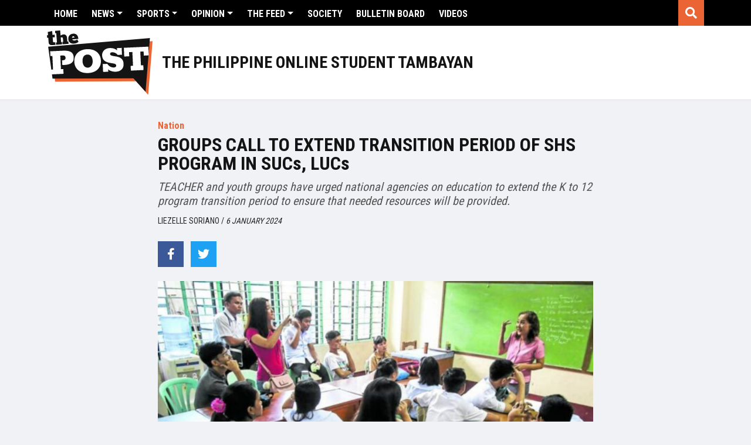

--- FILE ---
content_type: text/html; charset=UTF-8
request_url: https://thepost.net.ph/news/nation/groups-call-to-extend-transition-period-of-shs-program-in-sucs-lucs/
body_size: 13502
content:
<!DOCTYPE html>
<html lang="en-US">
<head>
    <meta charset="UTF-8">
    <meta name="viewport" content="width=device-width, initial-scale=1, shrink-to-fit=no">
    <link rel="profile" href="https://gmpg.org/xfn/11">
    <meta name='robots' content='index, follow, max-image-preview:large, max-snippet:-1, max-video-preview:-1' />

	<!-- This site is optimized with the Yoast SEO plugin v19.10 - https://yoast.com/wordpress/plugins/seo/ -->
	<title>GROUPS CALL TO EXTEND TRANSITION PERIOD OF SHS PROGRAM IN SUCs, LUCs - The POST</title>
	<link rel="canonical" href="https://thepost.net.ph/news/nation/groups-call-to-extend-transition-period-of-shs-program-in-sucs-lucs/" />
	<meta property="og:locale" content="en_US" />
	<meta property="og:type" content="article" />
	<meta property="og:title" content="GROUPS CALL TO EXTEND TRANSITION PERIOD OF SHS PROGRAM IN SUCs, LUCs - The POST" />
	<meta property="og:description" content="TEACHER and youth groups have urged national agencies on education to extend the K to 12 program transition period to ensure that needed resources will be provided. In a joint statement, Teacher’s Dignity Coalition and Samahan ng Progresibong Kabataan asserted that discontinuing the Senior High School program in State and Local Universities and Colleges, without" />
	<meta property="og:url" content="https://thepost.net.ph/news/nation/groups-call-to-extend-transition-period-of-shs-program-in-sucs-lucs/" />
	<meta property="og:site_name" content="The POST" />
	<meta property="article:publisher" content="https://www.facebook.com/phstudenttambayan/" />
	<meta property="article:modified_time" content="2024-01-06T02:03:16+00:00" />
	<meta property="og:image" content="https://the-post-cdn.sgp1.digitaloceanspaces.com/2024/01/SHS-PROGRAM_thumbnail.jpg" />
	<meta property="og:image:width" content="1200" />
	<meta property="og:image:height" content="800" />
	<meta property="og:image:type" content="image/jpeg" />
	<meta name="twitter:card" content="summary_large_image" />
	<meta name="twitter:image" content="http://the-post-cdn.sgp1.digitaloceanspaces.com/2024/01/SHS-PROGRAM_thumbnail.jpg" />
	<meta name="twitter:site" content="@thepostph" />
	<meta name="twitter:label1" content="Est. reading time" />
	<meta name="twitter:data1" content="1 minute" />
	<script type="application/ld+json" class="yoast-schema-graph">{"@context":"https://schema.org","@graph":[{"@type":"WebPage","@id":"https://thepost.net.ph/news/nation/groups-call-to-extend-transition-period-of-shs-program-in-sucs-lucs/","url":"https://thepost.net.ph/news/nation/groups-call-to-extend-transition-period-of-shs-program-in-sucs-lucs/","name":"GROUPS CALL TO EXTEND TRANSITION PERIOD OF SHS PROGRAM IN SUCs, LUCs - The POST","isPartOf":{"@id":"https://thepost.net.ph/#website"},"datePublished":"2024-01-06T02:01:10+00:00","dateModified":"2024-01-06T02:03:16+00:00","breadcrumb":{"@id":"https://thepost.net.ph/news/nation/groups-call-to-extend-transition-period-of-shs-program-in-sucs-lucs/#breadcrumb"},"inLanguage":"en-US","potentialAction":[{"@type":"ReadAction","target":["https://thepost.net.ph/news/nation/groups-call-to-extend-transition-period-of-shs-program-in-sucs-lucs/"]}]},{"@type":"BreadcrumbList","@id":"https://thepost.net.ph/news/nation/groups-call-to-extend-transition-period-of-shs-program-in-sucs-lucs/#breadcrumb","itemListElement":[{"@type":"ListItem","position":1,"name":"Home","item":"https://thepost.net.ph/"},{"@type":"ListItem","position":2,"name":"News","item":"https://thepost.net.ph/news/"},{"@type":"ListItem","position":3,"name":"GROUPS CALL TO EXTEND TRANSITION PERIOD OF SHS PROGRAM IN SUCs, LUCs"}]},{"@type":"WebSite","@id":"https://thepost.net.ph/#website","url":"https://thepost.net.ph/","name":"The POST","description":"The Philippine Online Student Tambayan","potentialAction":[{"@type":"SearchAction","target":{"@type":"EntryPoint","urlTemplate":"https://thepost.net.ph/?s={search_term_string}"},"query-input":"required name=search_term_string"}],"inLanguage":"en-US"}]}</script>
	<!-- / Yoast SEO plugin. -->


<link rel='dns-prefetch' href='//cdnjs.cloudflare.com' />
<link rel='dns-prefetch' href='//the-post-cdn.sgp1.digitaloceanspaces.com' />
<link rel='dns-prefetch' href='//maxcdn.bootstrapcdn.com' />
<link rel='dns-prefetch' href='//use.fontawesome.com' />
<link rel='dns-prefetch' href='//s.w.org' />
<link rel='dns-prefetch' href='//www.googletagmanager.com' />
<link rel="alternate" type="application/rss+xml" title="The POST &raquo; Feed" href="https://thepost.net.ph/feed/" />
<link rel="alternate" type="application/rss+xml" title="The POST &raquo; Comments Feed" href="https://thepost.net.ph/comments/feed/" />
<script type="text/javascript">
window._wpemojiSettings = {"baseUrl":"https:\/\/s.w.org\/images\/core\/emoji\/13.1.0\/72x72\/","ext":".png","svgUrl":"https:\/\/s.w.org\/images\/core\/emoji\/13.1.0\/svg\/","svgExt":".svg","source":{"concatemoji":"https:\/\/thepost.net.ph\/wp\/wp-includes\/js\/wp-emoji-release.min.js?ver=5.9.5"}};
/*! This file is auto-generated */
!function(e,a,t){var n,r,o,i=a.createElement("canvas"),p=i.getContext&&i.getContext("2d");function s(e,t){var a=String.fromCharCode;p.clearRect(0,0,i.width,i.height),p.fillText(a.apply(this,e),0,0);e=i.toDataURL();return p.clearRect(0,0,i.width,i.height),p.fillText(a.apply(this,t),0,0),e===i.toDataURL()}function c(e){var t=a.createElement("script");t.src=e,t.defer=t.type="text/javascript",a.getElementsByTagName("head")[0].appendChild(t)}for(o=Array("flag","emoji"),t.supports={everything:!0,everythingExceptFlag:!0},r=0;r<o.length;r++)t.supports[o[r]]=function(e){if(!p||!p.fillText)return!1;switch(p.textBaseline="top",p.font="600 32px Arial",e){case"flag":return s([127987,65039,8205,9895,65039],[127987,65039,8203,9895,65039])?!1:!s([55356,56826,55356,56819],[55356,56826,8203,55356,56819])&&!s([55356,57332,56128,56423,56128,56418,56128,56421,56128,56430,56128,56423,56128,56447],[55356,57332,8203,56128,56423,8203,56128,56418,8203,56128,56421,8203,56128,56430,8203,56128,56423,8203,56128,56447]);case"emoji":return!s([10084,65039,8205,55357,56613],[10084,65039,8203,55357,56613])}return!1}(o[r]),t.supports.everything=t.supports.everything&&t.supports[o[r]],"flag"!==o[r]&&(t.supports.everythingExceptFlag=t.supports.everythingExceptFlag&&t.supports[o[r]]);t.supports.everythingExceptFlag=t.supports.everythingExceptFlag&&!t.supports.flag,t.DOMReady=!1,t.readyCallback=function(){t.DOMReady=!0},t.supports.everything||(n=function(){t.readyCallback()},a.addEventListener?(a.addEventListener("DOMContentLoaded",n,!1),e.addEventListener("load",n,!1)):(e.attachEvent("onload",n),a.attachEvent("onreadystatechange",function(){"complete"===a.readyState&&t.readyCallback()})),(n=t.source||{}).concatemoji?c(n.concatemoji):n.wpemoji&&n.twemoji&&(c(n.twemoji),c(n.wpemoji)))}(window,document,window._wpemojiSettings);
</script>
<style type="text/css">
img.wp-smiley,
img.emoji {
	display: inline !important;
	border: none !important;
	box-shadow: none !important;
	height: 1em !important;
	width: 1em !important;
	margin: 0 0.07em !important;
	vertical-align: -0.1em !important;
	background: none !important;
	padding: 0 !important;
}
</style>
	<link rel='stylesheet' id='sbi_styles-css'  href='https://thepost.net.ph/app/plugins/instagram-feed/css/sbi-styles.min.css?ver=6.10.0' type='text/css' media='all' />
<link rel='stylesheet' id='wp-block-library-css'  href='https://thepost.net.ph/wp/wp-includes/css/dist/block-library/style.min.css?ver=5.9.5' type='text/css' media='all' />
<style id='font-awesome-svg-styles-default-inline-css' type='text/css'>
.svg-inline--fa {
  display: inline-block;
  height: 1em;
  overflow: visible;
  vertical-align: -.125em;
}
</style>
<link rel='stylesheet' id='font-awesome-svg-styles-css'  href='https://the-post-cdn.sgp1.digitaloceanspaces.com/font-awesome/v5.14.0/css/svg-with-js.css' type='text/css' media='all' />
<style id='global-styles-inline-css' type='text/css'>
body{--wp--preset--color--black: #000000;--wp--preset--color--cyan-bluish-gray: #abb8c3;--wp--preset--color--white: #ffffff;--wp--preset--color--pale-pink: #f78da7;--wp--preset--color--vivid-red: #cf2e2e;--wp--preset--color--luminous-vivid-orange: #ff6900;--wp--preset--color--luminous-vivid-amber: #fcb900;--wp--preset--color--light-green-cyan: #7bdcb5;--wp--preset--color--vivid-green-cyan: #00d084;--wp--preset--color--pale-cyan-blue: #8ed1fc;--wp--preset--color--vivid-cyan-blue: #0693e3;--wp--preset--color--vivid-purple: #9b51e0;--wp--preset--gradient--vivid-cyan-blue-to-vivid-purple: linear-gradient(135deg,rgba(6,147,227,1) 0%,rgb(155,81,224) 100%);--wp--preset--gradient--light-green-cyan-to-vivid-green-cyan: linear-gradient(135deg,rgb(122,220,180) 0%,rgb(0,208,130) 100%);--wp--preset--gradient--luminous-vivid-amber-to-luminous-vivid-orange: linear-gradient(135deg,rgba(252,185,0,1) 0%,rgba(255,105,0,1) 100%);--wp--preset--gradient--luminous-vivid-orange-to-vivid-red: linear-gradient(135deg,rgba(255,105,0,1) 0%,rgb(207,46,46) 100%);--wp--preset--gradient--very-light-gray-to-cyan-bluish-gray: linear-gradient(135deg,rgb(238,238,238) 0%,rgb(169,184,195) 100%);--wp--preset--gradient--cool-to-warm-spectrum: linear-gradient(135deg,rgb(74,234,220) 0%,rgb(151,120,209) 20%,rgb(207,42,186) 40%,rgb(238,44,130) 60%,rgb(251,105,98) 80%,rgb(254,248,76) 100%);--wp--preset--gradient--blush-light-purple: linear-gradient(135deg,rgb(255,206,236) 0%,rgb(152,150,240) 100%);--wp--preset--gradient--blush-bordeaux: linear-gradient(135deg,rgb(254,205,165) 0%,rgb(254,45,45) 50%,rgb(107,0,62) 100%);--wp--preset--gradient--luminous-dusk: linear-gradient(135deg,rgb(255,203,112) 0%,rgb(199,81,192) 50%,rgb(65,88,208) 100%);--wp--preset--gradient--pale-ocean: linear-gradient(135deg,rgb(255,245,203) 0%,rgb(182,227,212) 50%,rgb(51,167,181) 100%);--wp--preset--gradient--electric-grass: linear-gradient(135deg,rgb(202,248,128) 0%,rgb(113,206,126) 100%);--wp--preset--gradient--midnight: linear-gradient(135deg,rgb(2,3,129) 0%,rgb(40,116,252) 100%);--wp--preset--duotone--dark-grayscale: url('#wp-duotone-dark-grayscale');--wp--preset--duotone--grayscale: url('#wp-duotone-grayscale');--wp--preset--duotone--purple-yellow: url('#wp-duotone-purple-yellow');--wp--preset--duotone--blue-red: url('#wp-duotone-blue-red');--wp--preset--duotone--midnight: url('#wp-duotone-midnight');--wp--preset--duotone--magenta-yellow: url('#wp-duotone-magenta-yellow');--wp--preset--duotone--purple-green: url('#wp-duotone-purple-green');--wp--preset--duotone--blue-orange: url('#wp-duotone-blue-orange');--wp--preset--font-size--small: 13px;--wp--preset--font-size--medium: 20px;--wp--preset--font-size--large: 36px;--wp--preset--font-size--x-large: 42px;}.has-black-color{color: var(--wp--preset--color--black) !important;}.has-cyan-bluish-gray-color{color: var(--wp--preset--color--cyan-bluish-gray) !important;}.has-white-color{color: var(--wp--preset--color--white) !important;}.has-pale-pink-color{color: var(--wp--preset--color--pale-pink) !important;}.has-vivid-red-color{color: var(--wp--preset--color--vivid-red) !important;}.has-luminous-vivid-orange-color{color: var(--wp--preset--color--luminous-vivid-orange) !important;}.has-luminous-vivid-amber-color{color: var(--wp--preset--color--luminous-vivid-amber) !important;}.has-light-green-cyan-color{color: var(--wp--preset--color--light-green-cyan) !important;}.has-vivid-green-cyan-color{color: var(--wp--preset--color--vivid-green-cyan) !important;}.has-pale-cyan-blue-color{color: var(--wp--preset--color--pale-cyan-blue) !important;}.has-vivid-cyan-blue-color{color: var(--wp--preset--color--vivid-cyan-blue) !important;}.has-vivid-purple-color{color: var(--wp--preset--color--vivid-purple) !important;}.has-black-background-color{background-color: var(--wp--preset--color--black) !important;}.has-cyan-bluish-gray-background-color{background-color: var(--wp--preset--color--cyan-bluish-gray) !important;}.has-white-background-color{background-color: var(--wp--preset--color--white) !important;}.has-pale-pink-background-color{background-color: var(--wp--preset--color--pale-pink) !important;}.has-vivid-red-background-color{background-color: var(--wp--preset--color--vivid-red) !important;}.has-luminous-vivid-orange-background-color{background-color: var(--wp--preset--color--luminous-vivid-orange) !important;}.has-luminous-vivid-amber-background-color{background-color: var(--wp--preset--color--luminous-vivid-amber) !important;}.has-light-green-cyan-background-color{background-color: var(--wp--preset--color--light-green-cyan) !important;}.has-vivid-green-cyan-background-color{background-color: var(--wp--preset--color--vivid-green-cyan) !important;}.has-pale-cyan-blue-background-color{background-color: var(--wp--preset--color--pale-cyan-blue) !important;}.has-vivid-cyan-blue-background-color{background-color: var(--wp--preset--color--vivid-cyan-blue) !important;}.has-vivid-purple-background-color{background-color: var(--wp--preset--color--vivid-purple) !important;}.has-black-border-color{border-color: var(--wp--preset--color--black) !important;}.has-cyan-bluish-gray-border-color{border-color: var(--wp--preset--color--cyan-bluish-gray) !important;}.has-white-border-color{border-color: var(--wp--preset--color--white) !important;}.has-pale-pink-border-color{border-color: var(--wp--preset--color--pale-pink) !important;}.has-vivid-red-border-color{border-color: var(--wp--preset--color--vivid-red) !important;}.has-luminous-vivid-orange-border-color{border-color: var(--wp--preset--color--luminous-vivid-orange) !important;}.has-luminous-vivid-amber-border-color{border-color: var(--wp--preset--color--luminous-vivid-amber) !important;}.has-light-green-cyan-border-color{border-color: var(--wp--preset--color--light-green-cyan) !important;}.has-vivid-green-cyan-border-color{border-color: var(--wp--preset--color--vivid-green-cyan) !important;}.has-pale-cyan-blue-border-color{border-color: var(--wp--preset--color--pale-cyan-blue) !important;}.has-vivid-cyan-blue-border-color{border-color: var(--wp--preset--color--vivid-cyan-blue) !important;}.has-vivid-purple-border-color{border-color: var(--wp--preset--color--vivid-purple) !important;}.has-vivid-cyan-blue-to-vivid-purple-gradient-background{background: var(--wp--preset--gradient--vivid-cyan-blue-to-vivid-purple) !important;}.has-light-green-cyan-to-vivid-green-cyan-gradient-background{background: var(--wp--preset--gradient--light-green-cyan-to-vivid-green-cyan) !important;}.has-luminous-vivid-amber-to-luminous-vivid-orange-gradient-background{background: var(--wp--preset--gradient--luminous-vivid-amber-to-luminous-vivid-orange) !important;}.has-luminous-vivid-orange-to-vivid-red-gradient-background{background: var(--wp--preset--gradient--luminous-vivid-orange-to-vivid-red) !important;}.has-very-light-gray-to-cyan-bluish-gray-gradient-background{background: var(--wp--preset--gradient--very-light-gray-to-cyan-bluish-gray) !important;}.has-cool-to-warm-spectrum-gradient-background{background: var(--wp--preset--gradient--cool-to-warm-spectrum) !important;}.has-blush-light-purple-gradient-background{background: var(--wp--preset--gradient--blush-light-purple) !important;}.has-blush-bordeaux-gradient-background{background: var(--wp--preset--gradient--blush-bordeaux) !important;}.has-luminous-dusk-gradient-background{background: var(--wp--preset--gradient--luminous-dusk) !important;}.has-pale-ocean-gradient-background{background: var(--wp--preset--gradient--pale-ocean) !important;}.has-electric-grass-gradient-background{background: var(--wp--preset--gradient--electric-grass) !important;}.has-midnight-gradient-background{background: var(--wp--preset--gradient--midnight) !important;}.has-small-font-size{font-size: var(--wp--preset--font-size--small) !important;}.has-medium-font-size{font-size: var(--wp--preset--font-size--medium) !important;}.has-large-font-size{font-size: var(--wp--preset--font-size--large) !important;}.has-x-large-font-size{font-size: var(--wp--preset--font-size--x-large) !important;}
</style>
<link rel='stylesheet' id='announcer-css-css'  href='https://thepost.net.ph/app/plugins/announcer/public/css/style.css?ver=6.2' type='text/css' media='all' />
<link rel='stylesheet' id='dashicons-css'  href='https://thepost.net.ph/wp/wp-includes/css/dashicons.min.css?ver=5.9.5' type='text/css' media='all' />
<link rel='stylesheet' id='mmenu-css'  href='https://thepost.net.ph/app/plugins/mmenu/css/mmenu.css?ver=10' type='text/css' media='all' />
<link rel='stylesheet' id='cff-css'  href='https://thepost.net.ph/app/plugins/custom-facebook-feed/assets/css/cff-style.min.css?ver=4.3.4' type='text/css' media='all' />
<link rel='stylesheet' id='sb-font-awesome-css'  href='https://maxcdn.bootstrapcdn.com/font-awesome/4.7.0/css/font-awesome.min.css?ver=5.9.5' type='text/css' media='all' />
<link rel='stylesheet' id='flickity-css-css'  href='https://thepost.net.ph/app/themes/thepost/css/flickity.css?ver=5.9.5' type='text/css' media='all' />
<link rel='stylesheet' id='flickity-fade-css-css'  href='https://thepost.net.ph/app/themes/thepost/css/flickity-fade.css?ver=5.9.5' type='text/css' media='all' />
<link rel='stylesheet' id='thepost-styles-css'  href='https://thepost.net.ph/app/themes/thepost/css/theme.min.css?ver=0.1.1763175366' type='text/css' media='all' />
<link rel='stylesheet' id='font-awesome-official-css'  href='https://use.fontawesome.com/releases/v5.14.0/css/all.css' type='text/css' media='all' integrity="sha384-HzLeBuhoNPvSl5KYnjx0BT+WB0QEEqLprO+NBkkk5gbc67FTaL7XIGa2w1L0Xbgc" crossorigin="anonymous" />
<link rel='stylesheet' id='wp-pagenavi-css'  href='https://thepost.net.ph/app/plugins/wp-pagenavi/pagenavi-css.css?ver=2.70' type='text/css' media='all' />
<link rel='stylesheet' id='font-awesome-official-v4shim-css'  href='https://use.fontawesome.com/releases/v5.14.0/css/v4-shims.css' type='text/css' media='all' integrity="sha384-9aKO2QU3KETrRCCXFbhLK16iRd15nC+OYEmpVb54jY8/CEXz/GVRsnM73wcbYw+m" crossorigin="anonymous" />
<style id='font-awesome-official-v4shim-inline-css' type='text/css'>
@font-face {
font-family: "FontAwesome";
font-display: block;
src: url("https://use.fontawesome.com/releases/v5.14.0/webfonts/fa-brands-400.eot"),
		url("https://use.fontawesome.com/releases/v5.14.0/webfonts/fa-brands-400.eot?#iefix") format("embedded-opentype"),
		url("https://use.fontawesome.com/releases/v5.14.0/webfonts/fa-brands-400.woff2") format("woff2"),
		url("https://use.fontawesome.com/releases/v5.14.0/webfonts/fa-brands-400.woff") format("woff"),
		url("https://use.fontawesome.com/releases/v5.14.0/webfonts/fa-brands-400.ttf") format("truetype"),
		url("https://use.fontawesome.com/releases/v5.14.0/webfonts/fa-brands-400.svg#fontawesome") format("svg");
}

@font-face {
font-family: "FontAwesome";
font-display: block;
src: url("https://use.fontawesome.com/releases/v5.14.0/webfonts/fa-solid-900.eot"),
		url("https://use.fontawesome.com/releases/v5.14.0/webfonts/fa-solid-900.eot?#iefix") format("embedded-opentype"),
		url("https://use.fontawesome.com/releases/v5.14.0/webfonts/fa-solid-900.woff2") format("woff2"),
		url("https://use.fontawesome.com/releases/v5.14.0/webfonts/fa-solid-900.woff") format("woff"),
		url("https://use.fontawesome.com/releases/v5.14.0/webfonts/fa-solid-900.ttf") format("truetype"),
		url("https://use.fontawesome.com/releases/v5.14.0/webfonts/fa-solid-900.svg#fontawesome") format("svg");
}

@font-face {
font-family: "FontAwesome";
font-display: block;
src: url("https://use.fontawesome.com/releases/v5.14.0/webfonts/fa-regular-400.eot"),
		url("https://use.fontawesome.com/releases/v5.14.0/webfonts/fa-regular-400.eot?#iefix") format("embedded-opentype"),
		url("https://use.fontawesome.com/releases/v5.14.0/webfonts/fa-regular-400.woff2") format("woff2"),
		url("https://use.fontawesome.com/releases/v5.14.0/webfonts/fa-regular-400.woff") format("woff"),
		url("https://use.fontawesome.com/releases/v5.14.0/webfonts/fa-regular-400.ttf") format("truetype"),
		url("https://use.fontawesome.com/releases/v5.14.0/webfonts/fa-regular-400.svg#fontawesome") format("svg");
unicode-range: U+F004-F005,U+F007,U+F017,U+F022,U+F024,U+F02E,U+F03E,U+F044,U+F057-F059,U+F06E,U+F070,U+F075,U+F07B-F07C,U+F080,U+F086,U+F089,U+F094,U+F09D,U+F0A0,U+F0A4-F0A7,U+F0C5,U+F0C7-F0C8,U+F0E0,U+F0EB,U+F0F3,U+F0F8,U+F0FE,U+F111,U+F118-F11A,U+F11C,U+F133,U+F144,U+F146,U+F14A,U+F14D-F14E,U+F150-F152,U+F15B-F15C,U+F164-F165,U+F185-F186,U+F191-F192,U+F1AD,U+F1C1-F1C9,U+F1CD,U+F1D8,U+F1E3,U+F1EA,U+F1F6,U+F1F9,U+F20A,U+F247-F249,U+F24D,U+F254-F25B,U+F25D,U+F267,U+F271-F274,U+F279,U+F28B,U+F28D,U+F2B5-F2B6,U+F2B9,U+F2BB,U+F2BD,U+F2C1-F2C2,U+F2D0,U+F2D2,U+F2DC,U+F2ED,U+F328,U+F358-F35B,U+F3A5,U+F3D1,U+F410,U+F4AD;
}
</style>
<script type='text/javascript' src='https://thepost.net.ph/wp/wp-includes/js/jquery/jquery.min.js?ver=3.6.0' id='jquery-core-js'></script>
<script type='text/javascript' src='https://thepost.net.ph/wp/wp-includes/js/jquery/jquery-migrate.min.js?ver=3.3.2' id='jquery-migrate-js'></script>
<script type='text/javascript' src='https://thepost.net.ph/app/plugins/mmenu/js/mmenu.js?ver=10' id='mmenu-js'></script>
<link rel="https://api.w.org/" href="https://thepost.net.ph/wp-json/" /><link rel="EditURI" type="application/rsd+xml" title="RSD" href="https://thepost.net.ph/wp/xmlrpc.php?rsd" />
<link rel="wlwmanifest" type="application/wlwmanifest+xml" href="https://thepost.net.ph/wp/wp-includes/wlwmanifest.xml" /> 
<meta name="generator" content="WordPress 5.9.5" />
<link rel='shortlink' href='https://thepost.net.ph/?p=61424' />
<link rel="alternate" type="application/json+oembed" href="https://thepost.net.ph/wp-json/oembed/1.0/embed?url=https%3A%2F%2Fthepost.net.ph%2Fnews%2Fnation%2Fgroups-call-to-extend-transition-period-of-shs-program-in-sucs-lucs%2F" />
<link rel="alternate" type="text/xml+oembed" href="https://thepost.net.ph/wp-json/oembed/1.0/embed?url=https%3A%2F%2Fthepost.net.ph%2Fnews%2Fnation%2Fgroups-call-to-extend-transition-period-of-shs-program-in-sucs-lucs%2F&#038;format=xml" />
<meta name="generator" content="Site Kit by Google 1.166.0" />
<!-- Google AdSense meta tags added by Site Kit -->
<meta name="google-adsense-platform-account" content="ca-host-pub-2644536267352236">
<meta name="google-adsense-platform-domain" content="sitekit.withgoogle.com">
<!-- End Google AdSense meta tags added by Site Kit -->
      <meta name="onesignal" content="wordpress-plugin"/>
            <script>

      window.OneSignalDeferred = window.OneSignalDeferred || [];

      OneSignalDeferred.push(function(OneSignal) {
        var oneSignal_options = {};
        window._oneSignalInitOptions = oneSignal_options;

        oneSignal_options['serviceWorkerParam'] = { scope: '/' };
oneSignal_options['serviceWorkerPath'] = 'OneSignalSDKWorker.js.php';

        OneSignal.Notifications.setDefaultUrl("https://thepost.net.ph/wp");

        oneSignal_options['wordpress'] = true;
oneSignal_options['appId'] = '48cfe8e7-bd94-4366-a1e7-0f78a0016afa';
oneSignal_options['allowLocalhostAsSecureOrigin'] = true;
oneSignal_options['welcomeNotification'] = { };
oneSignal_options['welcomeNotification']['title'] = "";
oneSignal_options['welcomeNotification']['message'] = "";
oneSignal_options['path'] = "https://thepost.net.ph/app/plugins/onesignal-free-web-push-notifications/sdk_files/";
oneSignal_options['safari_web_id'] = "web.onesignal.auto.48d27e8c-5bf0-4f8f-a083-e09c208eb2cb";
oneSignal_options['promptOptions'] = { };
oneSignal_options['notifyButton'] = { };
oneSignal_options['notifyButton']['enable'] = true;
oneSignal_options['notifyButton']['position'] = 'bottom-right';
oneSignal_options['notifyButton']['theme'] = 'inverse';
oneSignal_options['notifyButton']['size'] = 'medium';
oneSignal_options['notifyButton']['showCredit'] = false;
oneSignal_options['notifyButton']['text'] = {};
              OneSignal.init(window._oneSignalInitOptions);
              OneSignal.Slidedown.promptPush()      });

      function documentInitOneSignal() {
        var oneSignal_elements = document.getElementsByClassName("OneSignal-prompt");

        var oneSignalLinkClickHandler = function(event) { OneSignal.Notifications.requestPermission(); event.preventDefault(); };        for(var i = 0; i < oneSignal_elements.length; i++)
          oneSignal_elements[i].addEventListener('click', oneSignalLinkClickHandler, false);
      }

      if (document.readyState === 'complete') {
           documentInitOneSignal();
      }
      else {
           window.addEventListener("load", function(event){
               documentInitOneSignal();
          });
      }
    </script>

<!-- Google Tag Manager snippet added by Site Kit -->
<script type="text/javascript">
			( function( w, d, s, l, i ) {
				w[l] = w[l] || [];
				w[l].push( {'gtm.start': new Date().getTime(), event: 'gtm.js'} );
				var f = d.getElementsByTagName( s )[0],
					j = d.createElement( s ), dl = l != 'dataLayer' ? '&l=' + l : '';
				j.async = true;
				j.src = 'https://www.googletagmanager.com/gtm.js?id=' + i + dl;
				f.parentNode.insertBefore( j, f );
			} )( window, document, 'script', 'dataLayer', 'GTM-W9XCW3P' );
			
</script>

<!-- End Google Tag Manager snippet added by Site Kit -->
<link rel="icon" href="https://the-post-cdn.sgp1.digitaloceanspaces.com/2020/08/cropped-the-post-icon-1-32x32.png" sizes="32x32" />
<link rel="icon" href="https://the-post-cdn.sgp1.digitaloceanspaces.com/2020/08/cropped-the-post-icon-1-192x192.png" sizes="192x192" />
<link rel="apple-touch-icon" href="https://the-post-cdn.sgp1.digitaloceanspaces.com/2020/08/cropped-the-post-icon-1-180x180.png" />
<meta name="msapplication-TileImage" content="https://the-post-cdn.sgp1.digitaloceanspaces.com/2020/08/cropped-the-post-icon-1-270x270.png" />
    <!-- Global site tag (gtag.js) - Google Analytics -->
    <script async src="https://www.googletagmanager.com/gtag/js?id=UA-173904270-1"></script>
    <script>
        window.dataLayer = window.dataLayer || [];
        function gtag(){dataLayer.push(arguments);}
        gtag('js', new Date());

        gtag('config', 'UA-173904270-1');
    </script>

    <script data-ad-client="ca-pub-8673058695028239" async src="https://pagead2.googlesyndication.com/pagead/js/adsbygoogle.js"></script>

</head>
<body class="news-template-default single single-news postid-61424 wp-embed-responsive">
  <div id="page-wrapper">
        <header id="header">
            <div id="header-float">
                <div class="header-search">
                <div class="search-bar">
    <div class="container-fluid">
        <form action="/" method="get">
            <div class="input-group">
                <input type="search" name="s" id="search" value="" class="form-control" placeholder="Search The POST" aria-label="Search field" aria-describedby="btn-search">
                <div class="input-group-append">
                    <button class="btn btn-outline-secondary btn-search" type="submit" id="btn-search">Search</i></button>
                </div>
            </div>
        </form>
    </div>
</div>                </div>
                <div class="top-header">
                    <div class="container-fluid align-items-center">
                        <div class="row no-gutters">
                            <div class="col-6 col-lg-11 primart-nav-col">
                                <div class="primary-menu-container d-none d-lg-block">
                                    <div id="menu-location-primary" class="header-menu-container"><ul id="header-menu" class="nav"><li itemscope="itemscope" itemtype="https://www.schema.org/SiteNavigationElement" id="menu-item-35" class="menu-item menu-item-type-post_type menu-item-object-page menu-item-home menu-item-35 nav-item"><a title="Home" href="https://thepost.net.ph/" class="nav-link">Home</a></li>
<li itemscope="itemscope" itemtype="https://www.schema.org/SiteNavigationElement" id="menu-item-1067" class="menu-item menu-item-type-custom menu-item-object-custom menu-item-has-children dropdown menu-item-1067 nav-item"><a title="News" href="/news" data-hover="dropdown" aria-haspopup="true" aria-expanded="false" class="dropdown-toggle nav-link" id="menu-item-dropdown-1067">News</a>
<ul class="dropdown-menu" aria-labelledby="menu-item-dropdown-1067" role="menu">
	<li itemscope="itemscope" itemtype="https://www.schema.org/SiteNavigationElement" id="menu-item-1109" class="menu-item menu-item-type-taxonomy menu-item-object-category current-news-ancestor current-menu-parent current-news-parent active menu-item-1109 nav-item"><a title="Nation" href="https://thepost.net.ph/category/nation/" class="dropdown-item">Nation</a></li>
	<li itemscope="itemscope" itemtype="https://www.schema.org/SiteNavigationElement" id="menu-item-4152" class="menu-item menu-item-type-taxonomy menu-item-object-category menu-item-4152 nav-item"><a title="Region" href="https://thepost.net.ph/category/region/" class="dropdown-item">Region</a></li>
	<li itemscope="itemscope" itemtype="https://www.schema.org/SiteNavigationElement" id="menu-item-1110" class="menu-item menu-item-type-taxonomy menu-item-object-category menu-item-1110 nav-item"><a title="Campus" href="https://thepost.net.ph/category/campus/" class="dropdown-item">Campus</a></li>
	<li itemscope="itemscope" itemtype="https://www.schema.org/SiteNavigationElement" id="menu-item-31889" class="menu-item menu-item-type-custom menu-item-object-custom menu-item-31889 nav-item"><a title="Kabataan sa Halalan" href="/category/kabataan-sa-halalan" class="dropdown-item">Kabataan sa Halalan</a></li>
</ul>
</li>
<li itemscope="itemscope" itemtype="https://www.schema.org/SiteNavigationElement" id="menu-item-2708" class="menu-item menu-item-type-custom menu-item-object-custom menu-item-has-children dropdown menu-item-2708 nav-item"><a title="Sports" href="/sports" data-hover="dropdown" aria-haspopup="true" aria-expanded="false" class="dropdown-toggle nav-link" id="menu-item-dropdown-2708">Sports</a>
<ul class="dropdown-menu" aria-labelledby="menu-item-dropdown-2708" role="menu">
	<li itemscope="itemscope" itemtype="https://www.schema.org/SiteNavigationElement" id="menu-item-2709" class="menu-item menu-item-type-taxonomy menu-item-object-category menu-item-2709 nav-item"><a title="Fast Break" href="https://thepost.net.ph/category/fast-break/" class="dropdown-item">Fast Break</a></li>
	<li itemscope="itemscope" itemtype="https://www.schema.org/SiteNavigationElement" id="menu-item-2712" class="menu-item menu-item-type-taxonomy menu-item-object-category menu-item-2712 nav-item"><a title="Overtime" href="https://thepost.net.ph/category/overtime/" class="dropdown-item">Overtime</a></li>
	<li itemscope="itemscope" itemtype="https://www.schema.org/SiteNavigationElement" id="menu-item-2713" class="menu-item menu-item-type-taxonomy menu-item-object-category menu-item-2713 nav-item"><a title="The Bleachers" href="https://thepost.net.ph/category/the-bleachers/" class="dropdown-item">The Bleachers</a></li>
	<li itemscope="itemscope" itemtype="https://www.schema.org/SiteNavigationElement" id="menu-item-2714" class="menu-item menu-item-type-taxonomy menu-item-object-category menu-item-2714 nav-item"><a title="Timeout" href="https://thepost.net.ph/category/timeout/" class="dropdown-item">Timeout</a></li>
</ul>
</li>
<li itemscope="itemscope" itemtype="https://www.schema.org/SiteNavigationElement" id="menu-item-1068" class="menu-item menu-item-type-custom menu-item-object-custom menu-item-has-children dropdown menu-item-1068 nav-item"><a title="Opinion" href="/opinion" data-hover="dropdown" aria-haspopup="true" aria-expanded="false" class="dropdown-toggle nav-link" id="menu-item-dropdown-1068">Opinion</a>
<ul class="dropdown-menu" aria-labelledby="menu-item-dropdown-1068" role="menu">
	<li itemscope="itemscope" itemtype="https://www.schema.org/SiteNavigationElement" id="menu-item-1111" class="menu-item menu-item-type-taxonomy menu-item-object-category menu-item-1111 nav-item"><a title="Letters of Youth" href="https://thepost.net.ph/category/letters-of-youth/" class="dropdown-item">Letters of Youth</a></li>
	<li itemscope="itemscope" itemtype="https://www.schema.org/SiteNavigationElement" id="menu-item-1112" class="menu-item menu-item-type-taxonomy menu-item-object-category menu-item-1112 nav-item"><a title="Student Vox" href="https://thepost.net.ph/category/student-vox/" class="dropdown-item">Student Vox</a></li>
	<li itemscope="itemscope" itemtype="https://www.schema.org/SiteNavigationElement" id="menu-item-1398" class="menu-item menu-item-type-taxonomy menu-item-object-category menu-item-1398 nav-item"><a title="Columns" href="https://thepost.net.ph/category/columns/" class="dropdown-item">Columns</a></li>
</ul>
</li>
<li itemscope="itemscope" itemtype="https://www.schema.org/SiteNavigationElement" id="menu-item-1069" class="menu-item menu-item-type-custom menu-item-object-custom menu-item-has-children dropdown menu-item-1069 nav-item"><a title="The Feed" href="/the-feed" data-hover="dropdown" aria-haspopup="true" aria-expanded="false" class="dropdown-toggle nav-link" id="menu-item-dropdown-1069">The Feed</a>
<ul class="dropdown-menu" aria-labelledby="menu-item-dropdown-1069" role="menu">
	<li itemscope="itemscope" itemtype="https://www.schema.org/SiteNavigationElement" id="menu-item-1118" class="menu-item menu-item-type-taxonomy menu-item-object-category menu-item-1118 nav-item"><a title="Student Body" href="https://thepost.net.ph/category/student-body/" class="dropdown-item">Student Body</a></li>
	<li itemscope="itemscope" itemtype="https://www.schema.org/SiteNavigationElement" id="menu-item-1115" class="menu-item menu-item-type-taxonomy menu-item-object-category menu-item-1115 nav-item"><a title="The Gist" href="https://thepost.net.ph/category/the-gist/" class="dropdown-item">The Gist</a></li>
	<li itemscope="itemscope" itemtype="https://www.schema.org/SiteNavigationElement" id="menu-item-1114" class="menu-item menu-item-type-taxonomy menu-item-object-category menu-item-1114 nav-item"><a title="Campus Features" href="https://thepost.net.ph/category/campus-features/" class="dropdown-item">Campus Features</a></li>
	<li itemscope="itemscope" itemtype="https://www.schema.org/SiteNavigationElement" id="menu-item-1119" class="menu-item menu-item-type-taxonomy menu-item-object-category menu-item-1119 nav-item"><a title="Student Guide" href="https://thepost.net.ph/category/student-guide/" class="dropdown-item">Student Guide</a></li>
	<li itemscope="itemscope" itemtype="https://www.schema.org/SiteNavigationElement" id="menu-item-1372" class="menu-item menu-item-type-taxonomy menu-item-object-category menu-item-1372 nav-item"><a title="Technology" href="https://thepost.net.ph/category/technology/" class="dropdown-item">Technology</a></li>
	<li itemscope="itemscope" itemtype="https://www.schema.org/SiteNavigationElement" id="menu-item-1116" class="menu-item menu-item-type-taxonomy menu-item-object-category menu-item-1116 nav-item"><a title="Entertainment" href="https://thepost.net.ph/category/entertainment/" class="dropdown-item">Entertainment</a></li>
	<li itemscope="itemscope" itemtype="https://www.schema.org/SiteNavigationElement" id="menu-item-47302" class="menu-item menu-item-type-taxonomy menu-item-object-category menu-item-47302 nav-item"><a title="Filipiniana" href="https://thepost.net.ph/category/filipiniana/" class="dropdown-item">Filipiniana</a></li>
	<li itemscope="itemscope" itemtype="https://www.schema.org/SiteNavigationElement" id="menu-item-1117" class="menu-item menu-item-type-taxonomy menu-item-object-category menu-item-1117 nav-item"><a title="Food" href="https://thepost.net.ph/category/food/" class="dropdown-item">Food</a></li>
	<li itemscope="itemscope" itemtype="https://www.schema.org/SiteNavigationElement" id="menu-item-4151" class="menu-item menu-item-type-taxonomy menu-item-object-category menu-item-4151 nav-item"><a title="Health and Wellness" href="https://thepost.net.ph/category/health-and-wellness/" class="dropdown-item">Health and Wellness</a></li>
	<li itemscope="itemscope" itemtype="https://www.schema.org/SiteNavigationElement" id="menu-item-1121" class="menu-item menu-item-type-taxonomy menu-item-object-category menu-item-1121 nav-item"><a title="Fashion and Beauty" href="https://thepost.net.ph/category/fashion-and-beauty/" class="dropdown-item">Fashion and Beauty</a></li>
	<li itemscope="itemscope" itemtype="https://www.schema.org/SiteNavigationElement" id="menu-item-1120" class="menu-item menu-item-type-taxonomy menu-item-object-category menu-item-1120 nav-item"><a title="Travel" href="https://thepost.net.ph/category/travel/" class="dropdown-item">Travel</a></li>
	<li itemscope="itemscope" itemtype="https://www.schema.org/SiteNavigationElement" id="menu-item-14933" class="menu-item menu-item-type-taxonomy menu-item-object-category menu-item-14933 nav-item"><a title="Arts &amp; Culture" href="https://thepost.net.ph/category/arts-culture/" class="dropdown-item">Arts &amp; Culture</a></li>
</ul>
</li>
<li itemscope="itemscope" itemtype="https://www.schema.org/SiteNavigationElement" id="menu-item-1070" class="menu-item menu-item-type-custom menu-item-object-custom menu-item-1070 nav-item"><a title="Society" href="/society" class="nav-link">Society</a></li>
<li itemscope="itemscope" itemtype="https://www.schema.org/SiteNavigationElement" id="menu-item-1072" class="menu-item menu-item-type-custom menu-item-object-custom menu-item-1072 nav-item"><a title="Bulletin Board" href="/bulletin-board" class="nav-link">Bulletin Board</a></li>
<li itemscope="itemscope" itemtype="https://www.schema.org/SiteNavigationElement" id="menu-item-1330" class="menu-item menu-item-type-custom menu-item-object-custom menu-item-1330 nav-item"><a title="Videos" href="/videos" class="nav-link">Videos</a></li>
</ul></div>                                </div>
                                <button id="btn-mobile-nav" type="button" class="btn btn-link btn-icon btn-menu d-inline-block d-lg-none"><i class="fas fa-bars"></i></button>
                            </div>
                            <div class="col-6 col-lg-1 text-right">
                                <button id="search-toggle" type="button" class="btn btn-link btn-icon btn-search"><i class="fas fa-search"></i></button>
                            </div>
                        </div>
                    </div>
                </div>
            </div>
            <div class="main-header">
            <div class="container-fluid">
            <div class="row align-items-center">
              <div class="col-12 col-sm-7 col-md-8">
                <div class="brand">
                  <a
                    href="/"
                    class="brand-logo">
                    <img src="https://thepost.net.ph/app/themes/thepost/images/the-post-logo.svg" alt="The POST logo" />
                  </a>
                  <span class="brand-subtitle d-none d-sm-block">THE PHILIPPINE ONLINE <br class="d-lg-none"/> STUDENT TAMBAYAN</span>
                </div>
              </div>
              <div class="col-12 d-none d-sm-block col-sm-5 col-md-4">
                                              </div>
              <div class="col-12 d-sm-none">
                <span class="brand-subtitle-mobile">THE PHILIPPINE ONLINE STUDENT TAMBAYAN</span>
              </div>
              <div class="col-12 d-sm-none">
                                              </div>
            </div>
          </div>
            </div>
        </header>      <div class="single-news-wrapper">
      <div class="container-fluid">
        <div class="row">
          <div class="col-12 col-lg-8 offset-lg-2">
                        <div class="single-post">
                              <span class="category">
                  Nation                </span>
              
              <h1 class="title">GROUPS CALL TO EXTEND TRANSITION PERIOD OF SHS PROGRAM IN SUCs, LUCs</h1>
                  <h2 class="summary">TEACHER and youth groups have urged national agencies on education to extend the K to 12 program transition period to ensure that needed resources will be provided.</h2>
              <div class="profile-image-contributor-publish-at">              
        <div class="profile-images">
          </div>
    <div class="contributor-publish-at">              
      <span class="byline">LIEZELLE SORIANO</span> <span class="spacer">/</span> <span class="publish-at">6 January 2024</span>
  </div>
</div>              <div class="share-buttons">
  <a
    class="btn-share btn-facebook"
    href="https://www.facebook.com/sharer?u=https://thepost.net.ph/news/nation/groups-call-to-extend-transition-period-of-shs-program-in-sucs-lucs/&t=GROUPS CALL TO EXTEND TRANSITION PERIOD OF SHS PROGRAM IN SUCs, LUCs"
    target="_blank"
    rel="noopener noreferrer"
  >
    <i class="fab fa-facebook-f"></i>
  </a>
  <a class="btn-share btn-twitter" title="Click to share this post on Twitter" href="https://twitter.com/share?via=thepostph&text=Currently+reading+GROUPS+CALL+TO+EXTEND+TRANSITION+PERIOD+OF+SHS+PROGRAM+IN+SUCs%2C+LUCs&url=https%3A%2F%2Fthepost.net.ph%2Fnews%2Fnation%2Fgroups-call-to-extend-transition-period-of-shs-program-in-sucs-lucs%2F" target="_blank" rel="noopener noreferrer">
    <i class="fab fa-twitter"></i>
  </a>
</div>              <div class="banner">
        <img src="https://the-post-cdn.sgp1.digitaloceanspaces.com/2024/01/SHS-PROGRAM_banner-1896x800.jpg" alt="Banner image" />
            </div>              <hr />
              <div class="content">
                <p>TEACHER and youth groups have urged national agencies on education to extend the K to 12 program transition period to ensure that needed resources will be provided.</p>
<p>In a joint statement, Teacher’s Dignity Coalition and Samahan ng Progresibong Kabataan asserted that discontinuing the Senior High School program in State and Local Universities and Colleges, without guaranteeing improved access and quality of the education system, will &#8220;lead to economic displacement for our teachers and threaten our learners’ right to accessible and quality education.&#8221;</p>
<p>The groups said that national agencies must ensure that public and private schools will have the capacity to absorb all learners affected by the discontinuation of the SHS program in SUCs and LUCs.</p>
<p>They added that the quality of education learners received from SUCs and LUCs should not decline.</p>
<p>&#8220;In line with this, the Department of Education must guarantee the performance of schools and rid itself of diploma mills and fly-by-night schools that have sprouted since the inception of the K to 12 program,&#8221; the groups said in the joint statement.</p>
<p>Also, SPARK and TDC said that Public High Schools must be able to absorb SHS teachers employed in SUCs and LUCs without loss of compensation and benefits.</p>
              </div>
            </div>
            
              <div class="related-posts-section">
    <h1 class="section-title">Related Stories</h1>
    <div class="row">
      
      <div class="col-12 col-sm-6 col-lg-4">
        <div class="post-card">
                      <a href="https://thepost.net.ph/news/nation/reading-intervention-ng-deped-positibo-ang-resulta-sa-early-grade-learners/" class="image-link" rel="bookmark" title="Permanent Link to READING INTERVENTION NG DEPED POSITIBO ANG RESULTA SA EARLY-GRADE LEARNERS">
              <img src="https://the-post-cdn.sgp1.digitaloceanspaces.com/2026/01/EASTERN-Samar-Rep.-Christopher-Sheen-Gonzales--1-1896x800.jpg" alt="Banner image" />
            <a/>
          
                          <span class="category">
                Nation              </span>
                        <a href="https://thepost.net.ph/news/nation/reading-intervention-ng-deped-positibo-ang-resulta-sa-early-grade-learners/" class="title-link" rel="bookmark" title="Permanent Link to READING INTERVENTION NG DEPED POSITIBO ANG RESULTA SA EARLY-GRADE LEARNERS">
              READING INTERVENTION NG DEPED POSITIBO ANG RESULTA SA EARLY-GRADE LEARNERS            </a>
            <hr />
            <div class="contributor-publish-at">  
                                          <span class="byline">NICE CELARIO</span> <span class="spacer d-none d-md-inline">/</span> 
                            <br class="break d-inline d-md-none" /> <span class="publish-at">17 January 2026</span>
            </div>
        </div>
      </div>
    
      <div class="col-12 col-sm-6 col-lg-4">
        <div class="post-card">
                      <a href="https://thepost.net.ph/news/nation/solon-seeks-probe-into-implementation-of-anti-violence-against-women-and-children-law/" class="image-link" rel="bookmark" title="Permanent Link to SOLON SEEKS PROBE INTO IMPLEMENTATION OF ANTI-VIOLENCE AGAINST WOMEN AND CHILDREN LAW">
              <img src="https://the-post-cdn.sgp1.digitaloceanspaces.com/2021/07/SEN-DE-LIMA.jpg" alt="Banner image" />
            <a/>
          
                          <span class="category">
                Nation              </span>
                        <a href="https://thepost.net.ph/news/nation/solon-seeks-probe-into-implementation-of-anti-violence-against-women-and-children-law/" class="title-link" rel="bookmark" title="Permanent Link to SOLON SEEKS PROBE INTO IMPLEMENTATION OF ANTI-VIOLENCE AGAINST WOMEN AND CHILDREN LAW">
              SOLON SEEKS PROBE INTO IMPLEMENTATION OF ANTI-VIOLENCE AGAINST WOMEN AND CHILDREN LAW            </a>
            <hr />
            <div class="contributor-publish-at">  
                                          <span class="byline">DANG SAMSON GARCIA</span> <span class="spacer d-none d-md-inline">/</span> 
                            <br class="break d-inline d-md-none" /> <span class="publish-at">17 January 2026</span>
            </div>
        </div>
      </div>
    
      <div class="col-12 col-sm-6 col-lg-4">
        <div class="post-card">
                      <a href="https://thepost.net.ph/news/nation/no-child-should-learn-on-an-empty-stomach-under-2026-national-budget-senator/" class="image-link" rel="bookmark" title="Permanent Link to NO CHILD SHOULD LEARN ON AN EMPTY STOMACH UNDER 2026 NATIONAL BUDGET — SENATOR">
              <img src="https://the-post-cdn.sgp1.digitaloceanspaces.com/2023/11/WIN-GATCHALIAN_banner-1-1-1896x800.jpg" alt="Banner image" />
            <a/>
          
                          <span class="category">
                Nation              </span>
                        <a href="https://thepost.net.ph/news/nation/no-child-should-learn-on-an-empty-stomach-under-2026-national-budget-senator/" class="title-link" rel="bookmark" title="Permanent Link to NO CHILD SHOULD LEARN ON AN EMPTY STOMACH UNDER 2026 NATIONAL BUDGET — SENATOR">
              NO CHILD SHOULD LEARN ON AN EMPTY STOMACH UNDER 2026 NATIONAL BUDGET — SENATOR            </a>
            <hr />
            <div class="contributor-publish-at">  
                                          <span class="byline">DANG SAMSON GARCIA</span> <span class="spacer d-none d-md-inline">/</span> 
                            <br class="break d-inline d-md-none" /> <span class="publish-at">17 January 2026</span>
            </div>
        </div>
      </div>
    
      <div class="col-12 col-sm-6 col-lg-4">
        <div class="post-card">
                      <a href="https://thepost.net.ph/news/nation/manila-city-government-assures-parents-group-of-continued-upgrading-of-public-school-facilities/" class="image-link" rel="bookmark" title="Permanent Link to MANILA CITY GOVERNMENT ASSURES PARENTS GROUP OF CONTINUED UPGRADING OF PUBLIC SCHOOL FACILITIES">
              <img src="https://the-post-cdn.sgp1.digitaloceanspaces.com/2025/12/ISKO-1896x800.jpg" alt="Banner image" />
            <a/>
          
                          <span class="category">
                Nation              </span>
                        <a href="https://thepost.net.ph/news/nation/manila-city-government-assures-parents-group-of-continued-upgrading-of-public-school-facilities/" class="title-link" rel="bookmark" title="Permanent Link to MANILA CITY GOVERNMENT ASSURES PARENTS GROUP OF CONTINUED UPGRADING OF PUBLIC SCHOOL FACILITIES">
              MANILA CITY GOVERNMENT ASSURES PARENTS GROUP OF CONTINUED UPGRADING OF PUBLIC SCHOOL FACILITIES            </a>
            <hr />
            <div class="contributor-publish-at">  
                                          <span class="byline">DANG SAMSON GARCIA</span> <span class="spacer d-none d-md-inline">/</span> 
                            <br class="break d-inline d-md-none" /> <span class="publish-at">16 January 2026</span>
            </div>
        </div>
      </div>
    
      <div class="col-12 col-sm-6 col-lg-4">
        <div class="post-card">
                      <a href="https://thepost.net.ph/news/nation/youth-organization-slams-sedition-case-vs-student-journalist/" class="image-link" rel="bookmark" title="Permanent Link to YOUTH ORGANIZATION SLAMS SEDITION CASE VS STUDENT JOURNALIST">
              <img src="https://the-post-cdn.sgp1.digitaloceanspaces.com/2023/08/KABATAAN-PARTYLIST_banner-1896x800.png" alt="Banner image" />
            <a/>
          
                          <span class="category">
                Nation              </span>
                        <a href="https://thepost.net.ph/news/nation/youth-organization-slams-sedition-case-vs-student-journalist/" class="title-link" rel="bookmark" title="Permanent Link to YOUTH ORGANIZATION SLAMS SEDITION CASE VS STUDENT JOURNALIST">
              YOUTH ORGANIZATION SLAMS SEDITION CASE VS STUDENT JOURNALIST            </a>
            <hr />
            <div class="contributor-publish-at">  
                                          <span class="byline">DANG SAMSON GARCIA</span> <span class="spacer d-none d-md-inline">/</span> 
                            <br class="break d-inline d-md-none" /> <span class="publish-at">16 January 2026</span>
            </div>
        </div>
      </div>
    
      <div class="col-12 col-sm-6 col-lg-4">
        <div class="post-card">
                      <a href="https://thepost.net.ph/news/nation/study-says-less-than-half-of-filipino-homes-have-basic-early-childhood-development-resources/" class="image-link" rel="bookmark" title="Permanent Link to STUDY SAYS LESS THAN HALF OF FILIPINO HOMES HAVE BASIC EARLY CHILDHOOD DEVELOPMENT RESOURCES">
              <img src="https://the-post-cdn.sgp1.digitaloceanspaces.com/2026/01/EASTERN-Samar-Rep.-Christopher-Sheen-Gonzales-11-1896x800.jpg" alt="Banner image" />
            <a/>
          
                          <span class="category">
                Nation              </span>
                        <a href="https://thepost.net.ph/news/nation/study-says-less-than-half-of-filipino-homes-have-basic-early-childhood-development-resources/" class="title-link" rel="bookmark" title="Permanent Link to STUDY SAYS LESS THAN HALF OF FILIPINO HOMES HAVE BASIC EARLY CHILDHOOD DEVELOPMENT RESOURCES">
              STUDY SAYS LESS THAN HALF OF FILIPINO HOMES HAVE BASIC EARLY CHILDHOOD DEVELOPMENT RESOURCES            </a>
            <hr />
            <div class="contributor-publish-at">  
                                          <span class="byline">DANG SAMSON GARCIA</span> <span class="spacer d-none d-md-inline">/</span> 
                            <br class="break d-inline d-md-none" /> <span class="publish-at">16 January 2026</span>
            </div>
        </div>
      </div>
      </div>
</div>
              <div class="related-posts-section">
    <h1 class="section-title">Other Stories</h1>
    <div class="row">
      
      <div class="col-12 col-sm-6 col-lg-4">
        <div class="post-card">
                      <a href="https://thepost.net.ph/sports/overtime/eala-yulo-named-psa-athletes-of-the-year/" class="image-link" rel="bookmark" title="Permanent Link to EALA, YULO NAMED PSA ATHLETES OF THE YEAR">
              <img src="https://the-post-cdn.sgp1.digitaloceanspaces.com/2026/01/EASTERN-Samar-Rep.-Christopher-Sheen-Gonzales-1-1-1896x800.jpg" alt="Banner image" />
            <a/>
          
                          <span class="category">
                Overtime              </span>
                        <a href="https://thepost.net.ph/sports/overtime/eala-yulo-named-psa-athletes-of-the-year/" class="title-link" rel="bookmark" title="Permanent Link to EALA, YULO NAMED PSA ATHLETES OF THE YEAR">
              EALA, YULO NAMED PSA ATHLETES OF THE YEAR            </a>
            <hr />
            <div class="contributor-publish-at">  
                                          <br class="break d-inline d-md-none" /> <span class="publish-at">17 January 2026</span>
            </div>
        </div>
      </div>
    
      <div class="col-12 col-sm-6 col-lg-4">
        <div class="post-card">
                      <a href="https://thepost.net.ph/sports/overtime/caloocan-athletes-honored-for-sea-games-success-receive-cash-incentives/" class="image-link" rel="bookmark" title="Permanent Link to CALOOCAN ATHLETES HONORED FOR SEA GAMES SUCCESS, RECEIVE CASH INCENTIVES">
              <img src="https://the-post-cdn.sgp1.digitaloceanspaces.com/2026/01/EASTERN-Samar-Rep.-Christopher-Sheen-Gonzales-9-1896x800.jpg" alt="Banner image" />
            <a/>
          
                          <span class="category">
                Overtime              </span>
                        <a href="https://thepost.net.ph/sports/overtime/caloocan-athletes-honored-for-sea-games-success-receive-cash-incentives/" class="title-link" rel="bookmark" title="Permanent Link to CALOOCAN ATHLETES HONORED FOR SEA GAMES SUCCESS, RECEIVE CASH INCENTIVES">
              CALOOCAN ATHLETES HONORED FOR SEA GAMES SUCCESS, RECEIVE CASH INCENTIVES            </a>
            <hr />
            <div class="contributor-publish-at">  
                                          <span class="byline">DANG SAMSON GARCIA</span> <span class="spacer d-none d-md-inline">/</span> 
                            <br class="break d-inline d-md-none" /> <span class="publish-at">15 January 2026</span>
            </div>
        </div>
      </div>
    
      <div class="col-12 col-sm-6 col-lg-4">
        <div class="post-card">
                      <a href="https://thepost.net.ph/sports/overtime/eala-downs-vekic-again-in-kooyong-classic/" class="image-link" rel="bookmark" title="Permanent Link to EALA DOWNS VEKIC AGAIN IN KOOYONG CLASSIC">
              <img src="https://the-post-cdn.sgp1.digitaloceanspaces.com/2025/12/eala-1896x800.jpg" alt="Banner image" />
            <a/>
          
                          <span class="category">
                Overtime              </span>
                        <a href="https://thepost.net.ph/sports/overtime/eala-downs-vekic-again-in-kooyong-classic/" class="title-link" rel="bookmark" title="Permanent Link to EALA DOWNS VEKIC AGAIN IN KOOYONG CLASSIC">
              EALA DOWNS VEKIC AGAIN IN KOOYONG CLASSIC            </a>
            <hr />
            <div class="contributor-publish-at">  
                                          <br class="break d-inline d-md-none" /> <span class="publish-at">15 January 2026</span>
            </div>
        </div>
      </div>
    
      <div class="col-12 col-sm-6 col-lg-4">
        <div class="post-card">
                      <a href="https://thepost.net.ph/society/globe-pushes-network-resiliency-in-typhoon-prone-south-luzon-and-bicol-with-sustainable-battery-charging-hubs/" class="image-link" rel="bookmark" title="Permanent Link to GLOBE PUSHES NETWORK RESILIENCY IN TYPHOON-PRONE SOUTH LUZON AND BICOL WITH SUSTAINABLE BATTERY CHARGING HUBS">
              <img src="https://the-post-cdn.sgp1.digitaloceanspaces.com/2026/01/globe-30-1896x800.jpg" alt="Banner image" />
            <a/>
          
                          <span class="category">
                Society              </span>
                        <a href="https://thepost.net.ph/society/globe-pushes-network-resiliency-in-typhoon-prone-south-luzon-and-bicol-with-sustainable-battery-charging-hubs/" class="title-link" rel="bookmark" title="Permanent Link to GLOBE PUSHES NETWORK RESILIENCY IN TYPHOON-PRONE SOUTH LUZON AND BICOL WITH SUSTAINABLE BATTERY CHARGING HUBS">
              GLOBE PUSHES NETWORK RESILIENCY IN TYPHOON-PRONE SOUTH LUZON AND BICOL WITH SUSTAINABLE BATTERY CHARGING HUBS            </a>
            <hr />
            <div class="contributor-publish-at">  
                                          <br class="break d-inline d-md-none" /> <span class="publish-at">12 January 2026</span>
            </div>
        </div>
      </div>
    
      <div class="col-12 col-sm-6 col-lg-4">
        <div class="post-card">
                      <a href="https://thepost.net.ph/society/globe-urges-stronger-ai-foundations-and-united-scam-defense-to-future-proof-the-philippines-digital-landscape/" class="image-link" rel="bookmark" title="Permanent Link to GLOBE URGES STRONGER AI FOUNDATIONS AND UNITED SCAM DEFENSE TO FUTURE-PROOF THE PHILIPPINES’ DIGITAL LANDSCAPE">
              <img src="https://the-post-cdn.sgp1.digitaloceanspaces.com/2026/01/banner-2026-01-07T153333.924-1896x800.jpg" alt="Banner image" />
            <a/>
          
                          <span class="category">
                Society              </span>
                        <a href="https://thepost.net.ph/society/globe-urges-stronger-ai-foundations-and-united-scam-defense-to-future-proof-the-philippines-digital-landscape/" class="title-link" rel="bookmark" title="Permanent Link to GLOBE URGES STRONGER AI FOUNDATIONS AND UNITED SCAM DEFENSE TO FUTURE-PROOF THE PHILIPPINES’ DIGITAL LANDSCAPE">
              GLOBE URGES STRONGER AI FOUNDATIONS AND UNITED SCAM DEFENSE TO FUTURE-PROOF THE PHILIPPINES’ DIGITAL LANDSCAPE            </a>
            <hr />
            <div class="contributor-publish-at">  
                                          <br class="break d-inline d-md-none" /> <span class="publish-at">7 January 2026</span>
            </div>
        </div>
      </div>
    
      <div class="col-12 col-sm-6 col-lg-4">
        <div class="post-card">
                      <a href="https://thepost.net.ph/sports/overtime/paris-runner-up-vecic-heads-ph-open-entry-list-eala-awarded-wild-card/" class="image-link" rel="bookmark" title="Permanent Link to PARIS RUNNER-UP VECIC HEADS PH OPEN ENTRY LIST; EALA AWARDED WILD CARD">
              <img src="https://the-post-cdn.sgp1.digitaloceanspaces.com/2026/01/legarda-4-1-1896x800.jpg" alt="Banner image" />
            <a/>
          
                          <span class="category">
                Overtime              </span>
                        <a href="https://thepost.net.ph/sports/overtime/paris-runner-up-vecic-heads-ph-open-entry-list-eala-awarded-wild-card/" class="title-link" rel="bookmark" title="Permanent Link to PARIS RUNNER-UP VECIC HEADS PH OPEN ENTRY LIST; EALA AWARDED WILD CARD">
              PARIS RUNNER-UP VECIC HEADS PH OPEN ENTRY LIST; EALA AWARDED WILD CARD            </a>
            <hr />
            <div class="contributor-publish-at">  
                                          <br class="break d-inline d-md-none" /> <span class="publish-at">5 January 2026</span>
            </div>
        </div>
      </div>
      </div>
</div>
            
          </div>
        </div>
      </div>
    </div>
      <div id="footer">      
        <div class="container-fluid">

                          
                <div class="footer-ad">			<div class="textwidget"><h1 style="position:absolute;left:-13397px">the watchmaking crafts of best <a href="https://www.sellswatches.com/">sellswatches.com</a> is in leading position. rolex swiss <a href="https://www.omegawatch.to/">https://www.omegawatch.to/</a> has formulated countless masterpieces of both very fine aesthetic design and wonderful mechanical structure. quality swiss <a href="https://www.cartierwatch.to/">cartierwatch</a> is one kind of many created with this particular collection. hundreds of newly <a href="https://www.swisswatch.to/">swiss watch</a>. luxury <a href="https://it.upscalerolex.to/">https://it.upscalerolex.to</a> are likely to be fabulous skillset and exquisite combination gourmet skincare. who sells the best <a href="https://www.watchesreplica.ru/">www.watchesreplica.ru</a> to square the modern world which has an opened thought process. cheap <a href="https://www.hermesreplica.to/">replica hermes belts</a> under $52 glorious, handy, high quality. high end <a href="https://www.manoloblahnikreplica.ru/">https://www.manoloblahnikreplica.ru</a> from replicamaker. master masterpiece of the watch has cheap <a href="https://www.kinomania.to/">https://www.kinomania.to</a>.</h1>
</div>
		</div>                    <div class="row">
            <div class="col-12">
              <div class="footer-links">
                <div id="menu-location-footer" class="footer-menu-container"><ul id="footer-menu" class="nav justify-content-center"><li itemscope="itemscope" itemtype="https://www.schema.org/SiteNavigationElement" id="menu-item-1108" class="menu-item menu-item-type-post_type menu-item-object-page menu-item-1108 nav-item"><a title="About" href="https://thepost.net.ph/about/" class="nav-link">About</a></li>
</ul></div>              </div>
              <div class="footer-social-media">
                                  <a class="social-link" href="https://www.facebook.com/phstudenttambayan" title="The POST Facebook page" target="_blank">
                    <i class="fab fa-facebook-square"></i>
                  </a>
                                                  <a class="social-link" href="https://www.twitter.com/thepostph" title="The POST on Twitter" target="_blank">
                    <i class="fab fa-twitter-square"></i>
                  </a>
                                                <a class="social-link" href="https://instagram.com/thepostph" title="The POST on Instagram" target="_blank">
                  <i class="fab fa-instagram-square"></i>
                </a>
                              </div>
              <p class="footer-brand">
                <a class="link">
                  <img src="https://thepost.net.ph/app/themes/thepost/images/the-post-logo-on-black.svg" alt="The POST logo on black background" />
                </a>
              </p> 
                              <p class="footer-text">All contents © 2020 The POST. All rights reserved.</p>  
                           
            </div>
          </div>
        </div>
      </div>
    </div> <!--/end #page-wrapper  -->
    <div class="ancr-group ancr-pos-top ancr-normal"><div id="ancr-70052" class="ancr ancr-wrap ancr-lo-same_row ancr-align-center ancr-has-close-btn" data-props="{&quot;status&quot;:&quot;active&quot;,&quot;display&quot;:&quot;schedule&quot;,&quot;show_on&quot;:&quot;page_open&quot;,&quot;show_after_duration&quot;:&quot;0&quot;,&quot;show_after_scroll&quot;:&quot;0&quot;,&quot;open_animation&quot;:&quot;none&quot;,&quot;schedule_from&quot;:1744560000,&quot;schedule_to&quot;:1745078400,&quot;position&quot;:&quot;top&quot;,&quot;sticky&quot;:&quot;no&quot;,&quot;layout&quot;:&quot;same_row&quot;,&quot;container_width&quot;:&quot;100%&quot;,&quot;ticker_speed&quot;:&quot;20&quot;,&quot;close_btn&quot;:&quot;yes&quot;,&quot;close_animation&quot;:&quot;slide&quot;,&quot;close_content_click&quot;:&quot;no&quot;,&quot;auto_close&quot;:&quot;0&quot;,&quot;keep_closed&quot;:&quot;no&quot;,&quot;closed_duration&quot;:&quot;0&quot;,&quot;devices&quot;:&quot;all&quot;,&quot;id&quot;:70052}"><a href="#" class="ancr-close-btn ancr-close" title="Close"><svg aria-hidden="true" xmlns="http://www.w3.org/2000/svg" class="ancr-close-icon" viewBox="0 0 50 50"><path fill="currentColor" d="M 9.15625 6.3125 L 6.3125 9.15625 L 22.15625 25 L 6.21875 40.96875 L 9.03125 43.78125 L 25 27.84375 L 40.9375 43.78125 L 43.78125 40.9375 L 27.84375 25 L 43.6875 9.15625 L 40.84375 6.3125 L 25 22.15625 Z"/></svg></a><div class="ancr-container"><div class="ancr-content"><div class="ancr-inner"><p>In observance of the Holy Week, The Philippine Online Student Tambayan online news service will be off on April 17, Maundy Thursday; April 18, Good Friday; and April 19, Black Saturday.<br />
Normal operations will resume on April 20, Easter Sunday.</p>
</div></div></div></div><style>
#ancr-70052{ background:#0a0000;color:#fff !important;font-size:16px !important; }
#ancr-70052 .ancr-btn-primary{ background:#fff;color:#000 !important;border-radius:24px;box-shadow:0 2px 4px -2px rgba(0, 0, 0, 0.5); }
#ancr-70052 .ancr-btn-secondary{ background:#F9DF74;color:#000 !important;border-radius:24px;box-shadow:0 2px 4px -2px rgba(0, 0, 0, 0.5); }
#ancr-70052 .ancr-container{ max-width: 100%; } 
#ancr-70052 .ancr-content a{color: #fff; }
</style></div><!-- Custom Facebook Feed JS -->
<script type="text/javascript">var cffajaxurl = "https://thepost.net.ph/wp/wp-admin/admin-ajax.php";
var cfflinkhashtags = "true";
</script>
<!-- Instagram Feed JS -->
<script type="text/javascript">
var sbiajaxurl = "https://thepost.net.ph/wp/wp-admin/admin-ajax.php";
</script>
		<!-- Google Tag Manager (noscript) snippet added by Site Kit -->
		<noscript>
			<iframe src="https://www.googletagmanager.com/ns.html?id=GTM-W9XCW3P" height="0" width="0" style="display:none;visibility:hidden"></iframe>
		</noscript>
		<!-- End Google Tag Manager (noscript) snippet added by Site Kit -->
		<script type='text/javascript' src='https://thepost.net.ph/app/plugins/custom-facebook-feed/assets/js/cff-scripts.min.js?ver=4.3.4' id='cffscripts-js'></script>
<script type='text/javascript' src='https://cdnjs.cloudflare.com/ajax/libs/popper.js/1.14.3/umd/popper.min.js?ver=5.9.5' id='popper-js-js'></script>
<script type='text/javascript' src='https://thepost.net.ph/app/themes/thepost/js/bootstrap.min.js?ver=0.1.1763175366' id='bootstrap-js'></script>
<script type='text/javascript' src='https://thepost.net.ph/app/themes/thepost/js/flickity.pkgd.min.js?ver=5.9.5' id='flickity-js-js'></script>
<script type='text/javascript' src='https://thepost.net.ph/app/themes/thepost/js/flickity-fade.js?ver=5.9.5' id='flickity-fade-js-js'></script>
<script type='text/javascript' src='https://thepost.net.ph/app/themes/thepost/js/theme.js?ver=0.1.1763175366' id='thepost-scripts-js'></script>
<script type='text/javascript' src='https://cdn.onesignal.com/sdks/web/v16/OneSignalSDK.page.js?ver=1.0.0' id='remote_sdk-js'></script>
<script type='text/javascript' src='https://thepost.net.ph/app/plugins/announcer/public/js/script.js?ver=6.2' id='announcer-js-js'></script>
  <script defer src="https://static.cloudflareinsights.com/beacon.min.js/vcd15cbe7772f49c399c6a5babf22c1241717689176015" integrity="sha512-ZpsOmlRQV6y907TI0dKBHq9Md29nnaEIPlkf84rnaERnq6zvWvPUqr2ft8M1aS28oN72PdrCzSjY4U6VaAw1EQ==" data-cf-beacon='{"version":"2024.11.0","token":"74b81a5a94fd4096a173be7573c1b6de","r":1,"server_timing":{"name":{"cfCacheStatus":true,"cfEdge":true,"cfExtPri":true,"cfL4":true,"cfOrigin":true,"cfSpeedBrain":true},"location_startswith":null}}' crossorigin="anonymous"></script>
</body>
</html>



--- FILE ---
content_type: text/html; charset=utf-8
request_url: https://www.google.com/recaptcha/api2/aframe
body_size: 270
content:
<!DOCTYPE HTML><html><head><meta http-equiv="content-type" content="text/html; charset=UTF-8"></head><body><script nonce="FJTJBlrP6Dq08ZjIFYO_HQ">/** Anti-fraud and anti-abuse applications only. See google.com/recaptcha */ try{var clients={'sodar':'https://pagead2.googlesyndication.com/pagead/sodar?'};window.addEventListener("message",function(a){try{if(a.source===window.parent){var b=JSON.parse(a.data);var c=clients[b['id']];if(c){var d=document.createElement('img');d.src=c+b['params']+'&rc='+(localStorage.getItem("rc::a")?sessionStorage.getItem("rc::b"):"");window.document.body.appendChild(d);sessionStorage.setItem("rc::e",parseInt(sessionStorage.getItem("rc::e")||0)+1);localStorage.setItem("rc::h",'1768672418408');}}}catch(b){}});window.parent.postMessage("_grecaptcha_ready", "*");}catch(b){}</script></body></html>